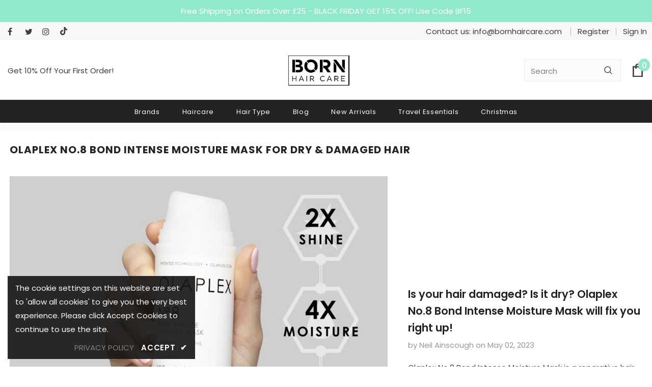

--- FILE ---
content_type: application/javascript
request_url: https://ecommplugins-trustboxsettings.trustpilot.com/bornhaircare.myshopify.com.js?settings=1657095485769&shop=bornhaircare.myshopify.com
body_size: 243
content:
const trustpilot_trustbox_settings = {"trustboxes":[],"activeTrustbox":0,"pageUrls":{"landing":"https://bornhaircare.myshopify.com","category":"https://bornhaircare.myshopify.com/collections/advanced-signs-of-aging","product":"https://bornhaircare.myshopify.com/products/alterna-2-minute-root-touch-up-black-30ml"}};
dispatchEvent(new CustomEvent('trustpilotTrustboxSettingsLoaded'));